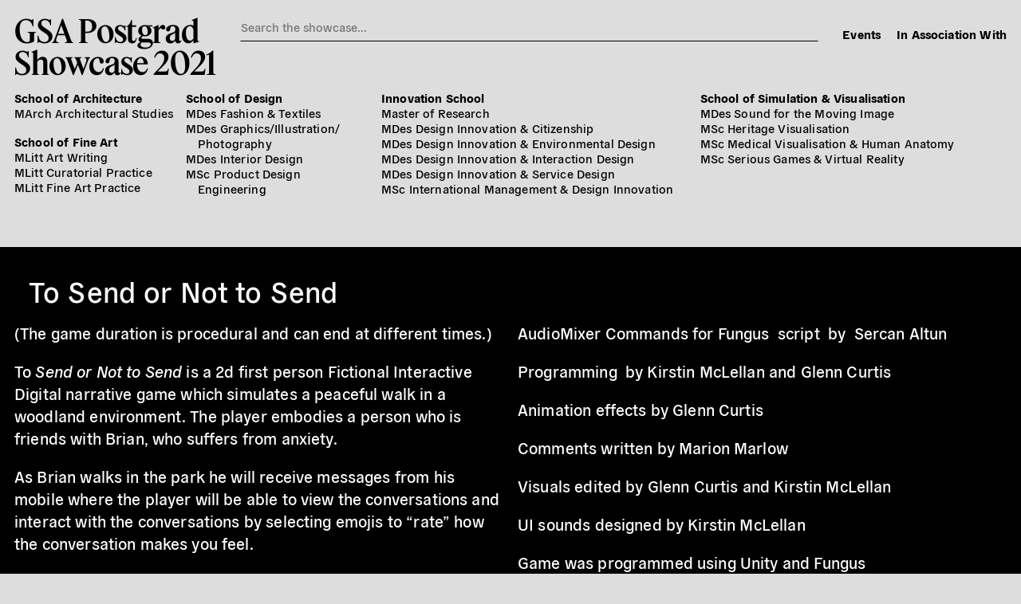

--- FILE ---
content_type: text/html; charset=UTF-8
request_url: https://2021.gsapostgradshowcase.net/work/projects/
body_size: 4851
content:

<!DOCTYPE html>
<html class="live not-public not-logged-in">
<head>

	<!-- Global site tag (gtag.js) - Google Analytics -->
	<script async src="https://www.googletagmanager.com/gtag/js?id=G-S2ERQ4PN34"></script>
	<script>
	window.dataLayer = window.dataLayer || [];
	function gtag(){dataLayer.push(arguments);}
	gtag('js', new Date());

	gtag('config', 'G-S2ERQ4PN34');
	</script>

	<title>To Send or Not to Send – GSA Postgrad Showcase 2021</title>
	<link rel="stylesheet" type="text/css" href="https://2021.gsapostgradshowcase.net/wp-content/themes/gsapostgradshowcase2021/build/styles/screen.css?t=1764662270" />

		<script src="https://2021.gsapostgradshowcase.net/wp-content/themes/gsapostgradshowcase2021/build/scripts/scripts.js?t=1764662270"></script>
	<meta charset="utf-8" />
	<meta name="viewport" content="width=device-width, initial-scale=1.0">
	
	<link rel="icon" type="image/png" sizes="32x32" href="https://2021.gsapostgradshowcase.net/wp-content/themes/gsapostgradshowcase2021/favicon-32x32.png">
	<link rel="icon" type="image/png" sizes="16x16" href="https://2021.gsapostgradshowcase.net/wp-content/themes/gsapostgradshowcase2021/favicon-16x16.png">



	<meta name="twitter:site" content="@GSofA">

			
		<meta name="twitter:description" content="(The game duration is procedural and can end at different times.) To Send or Not to Send is a 2d first person Fictional Interactive Digital narrative game which simulates a peaceful walk in a woodland environment. The player embodies a person who is friends with Brian, who suffers from anxiety. As Brian walks in the park [&hellip;]">
		<meta name="twitter:title" content="To Send or Not to Send">
		<meta property="og:description" content="(The game duration is procedural and can end at different times.) To Send or Not to Send is a 2d first person Fictional Interactive Digital narrative game which simulates a peaceful walk in a woodland environment. The player embodies a person who is friends with Brian, who suffers from anxiety. As Brian walks in the park [&hellip;]" />
		<meta property="og:title" content="To Send or Not to Send" />

					<meta name="twitter:card" content="summary">
			<meta property="og:image" content="https://2021.gsapostgradshowcase.net/wp-content/themes/gsapostgradshowcase2021/card.jpg" />
			<meta name="twitter:image" content="https://2021.gsapostgradshowcase.net/wp-content/themes/gsapostgradshowcase2021/small-card.jpg" />

			
	





	<meta name='robots' content='max-image-preview:large' />
	<style>img:is([sizes="auto" i], [sizes^="auto," i]) { contain-intrinsic-size: 3000px 1500px }</style>
	<link rel='stylesheet' id='wp-block-library-css' href='https://2021.gsapostgradshowcase.net/wp-includes/css/dist/block-library/style.min.css?ver=6.8.3' type='text/css' media='all' />
<style id='classic-theme-styles-inline-css' type='text/css'>
/*! This file is auto-generated */
.wp-block-button__link{color:#fff;background-color:#32373c;border-radius:9999px;box-shadow:none;text-decoration:none;padding:calc(.667em + 2px) calc(1.333em + 2px);font-size:1.125em}.wp-block-file__button{background:#32373c;color:#fff;text-decoration:none}
</style>
<style id='global-styles-inline-css' type='text/css'>
:root{--wp--preset--aspect-ratio--square: 1;--wp--preset--aspect-ratio--4-3: 4/3;--wp--preset--aspect-ratio--3-4: 3/4;--wp--preset--aspect-ratio--3-2: 3/2;--wp--preset--aspect-ratio--2-3: 2/3;--wp--preset--aspect-ratio--16-9: 16/9;--wp--preset--aspect-ratio--9-16: 9/16;--wp--preset--color--black: #000000;--wp--preset--color--cyan-bluish-gray: #abb8c3;--wp--preset--color--white: #ffffff;--wp--preset--color--pale-pink: #f78da7;--wp--preset--color--vivid-red: #cf2e2e;--wp--preset--color--luminous-vivid-orange: #ff6900;--wp--preset--color--luminous-vivid-amber: #fcb900;--wp--preset--color--light-green-cyan: #7bdcb5;--wp--preset--color--vivid-green-cyan: #00d084;--wp--preset--color--pale-cyan-blue: #8ed1fc;--wp--preset--color--vivid-cyan-blue: #0693e3;--wp--preset--color--vivid-purple: #9b51e0;--wp--preset--gradient--vivid-cyan-blue-to-vivid-purple: linear-gradient(135deg,rgba(6,147,227,1) 0%,rgb(155,81,224) 100%);--wp--preset--gradient--light-green-cyan-to-vivid-green-cyan: linear-gradient(135deg,rgb(122,220,180) 0%,rgb(0,208,130) 100%);--wp--preset--gradient--luminous-vivid-amber-to-luminous-vivid-orange: linear-gradient(135deg,rgba(252,185,0,1) 0%,rgba(255,105,0,1) 100%);--wp--preset--gradient--luminous-vivid-orange-to-vivid-red: linear-gradient(135deg,rgba(255,105,0,1) 0%,rgb(207,46,46) 100%);--wp--preset--gradient--very-light-gray-to-cyan-bluish-gray: linear-gradient(135deg,rgb(238,238,238) 0%,rgb(169,184,195) 100%);--wp--preset--gradient--cool-to-warm-spectrum: linear-gradient(135deg,rgb(74,234,220) 0%,rgb(151,120,209) 20%,rgb(207,42,186) 40%,rgb(238,44,130) 60%,rgb(251,105,98) 80%,rgb(254,248,76) 100%);--wp--preset--gradient--blush-light-purple: linear-gradient(135deg,rgb(255,206,236) 0%,rgb(152,150,240) 100%);--wp--preset--gradient--blush-bordeaux: linear-gradient(135deg,rgb(254,205,165) 0%,rgb(254,45,45) 50%,rgb(107,0,62) 100%);--wp--preset--gradient--luminous-dusk: linear-gradient(135deg,rgb(255,203,112) 0%,rgb(199,81,192) 50%,rgb(65,88,208) 100%);--wp--preset--gradient--pale-ocean: linear-gradient(135deg,rgb(255,245,203) 0%,rgb(182,227,212) 50%,rgb(51,167,181) 100%);--wp--preset--gradient--electric-grass: linear-gradient(135deg,rgb(202,248,128) 0%,rgb(113,206,126) 100%);--wp--preset--gradient--midnight: linear-gradient(135deg,rgb(2,3,129) 0%,rgb(40,116,252) 100%);--wp--preset--font-size--small: 13px;--wp--preset--font-size--medium: 20px;--wp--preset--font-size--large: 36px;--wp--preset--font-size--x-large: 42px;--wp--preset--spacing--20: 0.44rem;--wp--preset--spacing--30: 0.67rem;--wp--preset--spacing--40: 1rem;--wp--preset--spacing--50: 1.5rem;--wp--preset--spacing--60: 2.25rem;--wp--preset--spacing--70: 3.38rem;--wp--preset--spacing--80: 5.06rem;--wp--preset--shadow--natural: 6px 6px 9px rgba(0, 0, 0, 0.2);--wp--preset--shadow--deep: 12px 12px 50px rgba(0, 0, 0, 0.4);--wp--preset--shadow--sharp: 6px 6px 0px rgba(0, 0, 0, 0.2);--wp--preset--shadow--outlined: 6px 6px 0px -3px rgba(255, 255, 255, 1), 6px 6px rgba(0, 0, 0, 1);--wp--preset--shadow--crisp: 6px 6px 0px rgba(0, 0, 0, 1);}:where(.is-layout-flex){gap: 0.5em;}:where(.is-layout-grid){gap: 0.5em;}body .is-layout-flex{display: flex;}.is-layout-flex{flex-wrap: wrap;align-items: center;}.is-layout-flex > :is(*, div){margin: 0;}body .is-layout-grid{display: grid;}.is-layout-grid > :is(*, div){margin: 0;}:where(.wp-block-columns.is-layout-flex){gap: 2em;}:where(.wp-block-columns.is-layout-grid){gap: 2em;}:where(.wp-block-post-template.is-layout-flex){gap: 1.25em;}:where(.wp-block-post-template.is-layout-grid){gap: 1.25em;}.has-black-color{color: var(--wp--preset--color--black) !important;}.has-cyan-bluish-gray-color{color: var(--wp--preset--color--cyan-bluish-gray) !important;}.has-white-color{color: var(--wp--preset--color--white) !important;}.has-pale-pink-color{color: var(--wp--preset--color--pale-pink) !important;}.has-vivid-red-color{color: var(--wp--preset--color--vivid-red) !important;}.has-luminous-vivid-orange-color{color: var(--wp--preset--color--luminous-vivid-orange) !important;}.has-luminous-vivid-amber-color{color: var(--wp--preset--color--luminous-vivid-amber) !important;}.has-light-green-cyan-color{color: var(--wp--preset--color--light-green-cyan) !important;}.has-vivid-green-cyan-color{color: var(--wp--preset--color--vivid-green-cyan) !important;}.has-pale-cyan-blue-color{color: var(--wp--preset--color--pale-cyan-blue) !important;}.has-vivid-cyan-blue-color{color: var(--wp--preset--color--vivid-cyan-blue) !important;}.has-vivid-purple-color{color: var(--wp--preset--color--vivid-purple) !important;}.has-black-background-color{background-color: var(--wp--preset--color--black) !important;}.has-cyan-bluish-gray-background-color{background-color: var(--wp--preset--color--cyan-bluish-gray) !important;}.has-white-background-color{background-color: var(--wp--preset--color--white) !important;}.has-pale-pink-background-color{background-color: var(--wp--preset--color--pale-pink) !important;}.has-vivid-red-background-color{background-color: var(--wp--preset--color--vivid-red) !important;}.has-luminous-vivid-orange-background-color{background-color: var(--wp--preset--color--luminous-vivid-orange) !important;}.has-luminous-vivid-amber-background-color{background-color: var(--wp--preset--color--luminous-vivid-amber) !important;}.has-light-green-cyan-background-color{background-color: var(--wp--preset--color--light-green-cyan) !important;}.has-vivid-green-cyan-background-color{background-color: var(--wp--preset--color--vivid-green-cyan) !important;}.has-pale-cyan-blue-background-color{background-color: var(--wp--preset--color--pale-cyan-blue) !important;}.has-vivid-cyan-blue-background-color{background-color: var(--wp--preset--color--vivid-cyan-blue) !important;}.has-vivid-purple-background-color{background-color: var(--wp--preset--color--vivid-purple) !important;}.has-black-border-color{border-color: var(--wp--preset--color--black) !important;}.has-cyan-bluish-gray-border-color{border-color: var(--wp--preset--color--cyan-bluish-gray) !important;}.has-white-border-color{border-color: var(--wp--preset--color--white) !important;}.has-pale-pink-border-color{border-color: var(--wp--preset--color--pale-pink) !important;}.has-vivid-red-border-color{border-color: var(--wp--preset--color--vivid-red) !important;}.has-luminous-vivid-orange-border-color{border-color: var(--wp--preset--color--luminous-vivid-orange) !important;}.has-luminous-vivid-amber-border-color{border-color: var(--wp--preset--color--luminous-vivid-amber) !important;}.has-light-green-cyan-border-color{border-color: var(--wp--preset--color--light-green-cyan) !important;}.has-vivid-green-cyan-border-color{border-color: var(--wp--preset--color--vivid-green-cyan) !important;}.has-pale-cyan-blue-border-color{border-color: var(--wp--preset--color--pale-cyan-blue) !important;}.has-vivid-cyan-blue-border-color{border-color: var(--wp--preset--color--vivid-cyan-blue) !important;}.has-vivid-purple-border-color{border-color: var(--wp--preset--color--vivid-purple) !important;}.has-vivid-cyan-blue-to-vivid-purple-gradient-background{background: var(--wp--preset--gradient--vivid-cyan-blue-to-vivid-purple) !important;}.has-light-green-cyan-to-vivid-green-cyan-gradient-background{background: var(--wp--preset--gradient--light-green-cyan-to-vivid-green-cyan) !important;}.has-luminous-vivid-amber-to-luminous-vivid-orange-gradient-background{background: var(--wp--preset--gradient--luminous-vivid-amber-to-luminous-vivid-orange) !important;}.has-luminous-vivid-orange-to-vivid-red-gradient-background{background: var(--wp--preset--gradient--luminous-vivid-orange-to-vivid-red) !important;}.has-very-light-gray-to-cyan-bluish-gray-gradient-background{background: var(--wp--preset--gradient--very-light-gray-to-cyan-bluish-gray) !important;}.has-cool-to-warm-spectrum-gradient-background{background: var(--wp--preset--gradient--cool-to-warm-spectrum) !important;}.has-blush-light-purple-gradient-background{background: var(--wp--preset--gradient--blush-light-purple) !important;}.has-blush-bordeaux-gradient-background{background: var(--wp--preset--gradient--blush-bordeaux) !important;}.has-luminous-dusk-gradient-background{background: var(--wp--preset--gradient--luminous-dusk) !important;}.has-pale-ocean-gradient-background{background: var(--wp--preset--gradient--pale-ocean) !important;}.has-electric-grass-gradient-background{background: var(--wp--preset--gradient--electric-grass) !important;}.has-midnight-gradient-background{background: var(--wp--preset--gradient--midnight) !important;}.has-small-font-size{font-size: var(--wp--preset--font-size--small) !important;}.has-medium-font-size{font-size: var(--wp--preset--font-size--medium) !important;}.has-large-font-size{font-size: var(--wp--preset--font-size--large) !important;}.has-x-large-font-size{font-size: var(--wp--preset--font-size--x-large) !important;}
:where(.wp-block-post-template.is-layout-flex){gap: 1.25em;}:where(.wp-block-post-template.is-layout-grid){gap: 1.25em;}
:where(.wp-block-columns.is-layout-flex){gap: 2em;}:where(.wp-block-columns.is-layout-grid){gap: 2em;}
:root :where(.wp-block-pullquote){font-size: 1.5em;line-height: 1.6;}
</style>
<link rel="https://api.w.org/" href="https://2021.gsapostgradshowcase.net/wp-json/" /><link rel="alternate" title="JSON" type="application/json" href="https://2021.gsapostgradshowcase.net/wp-json/wp/v2/work/30551" /><link rel="EditURI" type="application/rsd+xml" title="RSD" href="https://2021.gsapostgradshowcase.net/xmlrpc.php?rsd" />
<meta name="generator" content="WordPress 6.8.3" />
<link rel="canonical" href="https://2021.gsapostgradshowcase.net/work/projects/" />
<link rel='shortlink' href='https://2021.gsapostgradshowcase.net/?p=30551' />
<link rel="alternate" title="oEmbed (JSON)" type="application/json+oembed" href="https://2021.gsapostgradshowcase.net/wp-json/oembed/1.0/embed?url=https%3A%2F%2F2021.gsapostgradshowcase.net%2Fwork%2Fprojects%2F" />
<link rel="alternate" title="oEmbed (XML)" type="text/xml+oembed" href="https://2021.gsapostgradshowcase.net/wp-json/oembed/1.0/embed?url=https%3A%2F%2F2021.gsapostgradshowcase.net%2Fwork%2Fprojects%2F&#038;format=xml" />

	
	<script src="https://kit.fontawesome.com/09200ef171.js" crossorigin="anonymous"></script>
</head>

	


<body class="wp-singular work-template-default single single-work postid-30551 wp-theme-gsapostgradshowcase2021 temporary">



<header>
	<div class="header__title-search">
		<h1><a href="https://2021.gsapostgradshowcase.net">GSA Postgrad<br/>Showcase 2021</a></h1>
		
<ul class="menu">
	<li><a  href="/events">Events</a></li>
		<li><a  href="/information">In Association With</a></li>
</ul>		<div class="search-area">
			<form method="get" action="/">
				<input type="text" class="search-input" autocomplete="off" placeholder="Search the showcase..."  name="s">
				<div class="clear"><i class="fal fa-times"></i></div>
			</form>
		</div>
		<div class="header__mobile-toggle">Menu</div>
	</div>
	

	<nav>
		
<ul class="menu">
	<li><a  href="/events">Events</a></li>
		<li><a  href="/information">In Association With</a></li>
</ul>		<ul class="schools">
											<li class="school school-of-architecture">
					<a href="https://2021.gsapostgradshowcase.net/category/school-of-architecture/" class="school">
						School of Architecture					</a>
											<ul class="departments">
																							<li class="department march-architectural-studies">
									<a class="department" href="https://2021.gsapostgradshowcase.net/category/school-of-architecture/march-architectural-studies/">
									
										MArch Architectural Studies									
									</a>
								

								</li>



														
						</ul>
					
				</li>
											<li class="school school-of-design">
					<a href="https://2021.gsapostgradshowcase.net/category/school-of-design/" class="school">
						School of Design					</a>
											<ul class="departments">
																							<li class="department mdes-fashion-textiles">
									<a class="department" href="https://2021.gsapostgradshowcase.net/category/school-of-design/mdes-fashion-textiles/">
									
										MDes Fashion &amp; Textiles									
									</a>
								

								</li>



																							<li class="department mdes-graphics-illustration-photography">
									<a class="department" href="https://2021.gsapostgradshowcase.net/category/school-of-design/mdes-graphics-illustration-photography/">
									
										MDes Graphics/​Illustration/​Photography									
									</a>
								

								</li>



																							<li class="department mdes-interior-design">
									<a class="department" href="https://2021.gsapostgradshowcase.net/category/school-of-design/mdes-interior-design/">
									
										MDes Interior Design									
									</a>
								

								</li>



																							<li class="department msc-product-design-engineering">
									<a class="department" href="https://2021.gsapostgradshowcase.net/category/school-of-design/msc-product-design-engineering/">
									
										MSc Product Design Engineering									
									</a>
								

								</li>



														
						</ul>
					
				</li>
											<li class="school school-of-fine-art">
					<a href="https://2021.gsapostgradshowcase.net/category/school-of-fine-art/" class="school">
						School of Fine Art					</a>
											<ul class="departments">
																							<li class="department mlitt-art-writing">
									<a class="department" href="https://2021.gsapostgradshowcase.net/category/school-of-fine-art/mlitt-art-writing/">
									
										MLitt Art Writing									
									</a>
								

								</li>



																							<li class="department mlitt-curatorial-practice">
									<a class="department" href="https://2021.gsapostgradshowcase.net/category/school-of-fine-art/mlitt-curatorial-practice/">
									
										MLitt Curatorial Practice									
									</a>
								

								</li>



																							<li class="department mlitt-fine-art-practice">
									<a class="department" href="https://2021.gsapostgradshowcase.net/category/school-of-fine-art/mlitt-fine-art-practice/">
									
										MLitt Fine Art Practice									
									</a>
								

								</li>



														
						</ul>
					
				</li>
											<li class="school innovation-school">
					<a href="https://2021.gsapostgradshowcase.net/category/innovation-school/" class="school">
						Innovation School					</a>
											<ul class="departments">
																							<li class="department master-of-research">
									<a class="department" href="https://2021.gsapostgradshowcase.net/category/innovation-school/master-of-research/">
									
										Master of Research									
									</a>
								

								</li>



																							<li class="department mdes-design-innovation-citizenship">
									<a class="department" href="https://2021.gsapostgradshowcase.net/category/innovation-school/mdes-design-innovation-citizenship/">
									
										MDes Design Innovation &amp; Citizenship									
									</a>
								

								</li>



																							<li class="department mdes-design-innovation-environmental-design">
									<a class="department" href="https://2021.gsapostgradshowcase.net/category/innovation-school/mdes-design-innovation-environmental-design/">
									
										MDes Design Innovation &amp; Environmental Design									
									</a>
								

								</li>



																							<li class="department mdes-design-innovation-interaction-design">
									<a class="department" href="https://2021.gsapostgradshowcase.net/category/innovation-school/mdes-design-innovation-interaction-design/">
									
										MDes Design Innovation &amp; Interaction Design									
									</a>
								

								</li>



																							<li class="department mdes-design-innovation-service-design">
									<a class="department" href="https://2021.gsapostgradshowcase.net/category/innovation-school/mdes-design-innovation-service-design/">
									
										MDes Design Innovation &amp; Service Design									
									</a>
								

								</li>



																							<li class="department msc-international-management-design-innovation">
									<a class="department" href="https://2021.gsapostgradshowcase.net/category/innovation-school/msc-international-management-design-innovation/">
									
										MSc International Management &amp; Design Innovation									
									</a>
								

								</li>



														
						</ul>
					
				</li>
											<li class="school school-of-simulation-visualisation">
					<a href="https://2021.gsapostgradshowcase.net/category/school-of-simulation-visualisation/" class="school">
						School of Simulation &amp; Visualisation					</a>
											<ul class="departments">
																							<li class="department mdes-sound-for-the-moving-image">
									<a class="department" href="https://2021.gsapostgradshowcase.net/category/school-of-simulation-visualisation/mdes-sound-for-the-moving-image/">
									
										MDes Sound for the Moving Image									
									</a>
								

								</li>



																							<li class="department msc-heritage-visualisation">
									<a class="department" href="https://2021.gsapostgradshowcase.net/category/school-of-simulation-visualisation/msc-heritage-visualisation/">
									
										MSc Heritage Visualisation									
									</a>
								

								</li>



																							<li class="department msc-medical-visualisation-human-anatomy">
									<a class="department" href="https://2021.gsapostgradshowcase.net/category/school-of-simulation-visualisation/msc-medical-visualisation-human-anatomy/">
									
										MSc Medical Visualisation &amp; Human Anatomy									
									</a>
								

								</li>



																							<li class="department msc-serious-games-virtual-reality">
									<a class="department" href="https://2021.gsapostgradshowcase.net/category/school-of-simulation-visualisation/msc-serious-games-virtual-reality/">
									
										MSc Serious Games &amp; Virtual Reality									
									</a>
								

								</li>



														
						</ul>
					
				</li>
					
		</ul>
	</nav>	
</header>


	
		
		
												


<article id="work-30551" class="post-30551 work type-work status-publish hentry tag-procedural topic-health-and-wellbeing post full-width inverted" data-slide="0" data-workid="30551">

	<a class="work-anchor" id="projects"></a>
	<div class="column left">
		<h3>To Send or Not to Send</h3>
		
		<div class="type-work__about">
			<p>(The game duration is procedural and can end at different times.)</p>
<p>To<em> Send or Not to Send </em>is a 2d first person Fictional Interactive Digital narrative game which simulates a peaceful walk in a woodland environment. The player embodies a person who is friends with Brian, who suffers from anxiety.</p>
<p>As Brian walks in the park he will receive messages from his mobile where the player will be able to view the conversations and interact with the conversations by selecting emojis to &#8220;rate&#8221; how the conversation makes you feel.</p>
<p>The soundscape is generated and altered procedurally based partly upon the choices made within the game. The purpose of this game is demonstrate the possibilities of procedural sound design to emotionally impact on the player within the unity and fungus frameworks.( Caution : some abusive post shown people may find offensive )</p>
<p>The soundscape is generated and altered procedurally based partly upon the choices made within the game. The purpose of this game was to demonstrate the possibilities of procedural sound design demonstrate the possibilities of procedural sound design to emotionally impact the player utilising frameworks within Unity and Fungus.</p>
<p><strong>Credits</strong></p>
<p>AudioMixer Commands for Fungus  script  by  Sercan Altun</p>
<p>Programming  by Kirstin McLellan and Glenn Curtis</p>
<p>Animation effects by Glenn Curtis</p>
<p>Comments written by Marion Marlow</p>
<p>Visuals edited by Glenn Curtis and Kirstin McLellan</p>
<p>UI sounds designed by Kirstin McLellan</p>
<p>Game was programmed using Unity and Fungus</p>
<p>UI sounds designed in Ableton Live 10</p>
<p>Ambiences sourced from Soundsnap library&#8217;s</p>
<p>Special Thanks to GSA Staff at Simviz !</p>
<p><strong>(If you click the quit button you need refresh the page on your browser to begin again)</strong></p>
<p>&nbsp;</p>
<p>&nbsp;</p>
	
			
						
		</div>		
	</div>

		<div class="column right" style="">
		
			
			

	<div class="media-item custom-embed" data-idx="0" >
		<div class="media-item__content embed" style="padding-bottom: 68.163265306122%">
			<div class="scaling-overlay"></div>
						
			<iframe src="https://v6p9d9t4.ssl.hwcdn.net/html/4360451/index.html" width="980" height="668" allowfullscreen="true" webkitallowfullscreen="true" mozallowfullscreen="true"  frameborder="0"></iframe>

							<div class="media-item__preview"><img width="1920" height="1080" src="https://gsa-multisite.s3.eu-west-2.amazonaws.com/wp-content/uploads/sites/15/2021/08/26162653/Gameplay_image-2.png" class="attachment- size-" alt="" decoding="async" fetchpriority="high" srcset="https://gsa-multisite.s3.eu-west-2.amazonaws.com/wp-content/uploads/sites/15/2021/08/26162653/Gameplay_image-2.png 1920w, https://gsa-multisite.s3.eu-west-2.amazonaws.com/wp-content/uploads/sites/15/2021/08/26162653/Gameplay_image-2-300x169.png 300w, https://gsa-multisite.s3.eu-west-2.amazonaws.com/wp-content/uploads/sites/15/2021/08/26162653/Gameplay_image-2-1024x576.png 1024w, https://gsa-multisite.s3.eu-west-2.amazonaws.com/wp-content/uploads/sites/15/2021/08/26162653/Gameplay_image-2-768x432.png 768w, https://gsa-multisite.s3.eu-west-2.amazonaws.com/wp-content/uploads/sites/15/2021/08/26162653/Gameplay_image-2-1536x864.png 1536w" sizes="(max-width: 1920px) 100vw, 1920px" /></div>
					</div>
		<div class="media-item__information">
			<div class="media-item__information-items">
									<h4>To Send or Not to Send </h4>
												
			</div>
			<div class="media-item__controls">
	<div><span class="icon"></span> 1 of 3 </div>
	
	<a class="prev" href=""><span class="icon"><i class="fal fa-long-arrow-left"></i></span> <span class="faux-link">Previous</span></a>
	<a class="next" href=""><span class="icon"><i class="fal fa-long-arrow-right"></i></span> <span class="faux-link">Next</span></a>
	<br/>
	<a class="close" href=""><span class="icon"><i class="fal fa-times"></i></span> <span class="faux-link">Close</span></a>
</div>		</div>
		
	</div>
						
					
			

	<div class="media-item custom-embed" data-idx="1" >
		<div class="media-item__content embed" style="padding-bottom: 30.253623188406%">
			<div class="scaling-overlay"></div>
						
			<iframe src="https://itch.io/embed/1173109 " width="552" height="167" allowfullscreen="true" webkitallowfullscreen="true" mozallowfullscreen="true"  frameborder="0"></iframe>

							<div class="media-item__preview"><img width="1920" height="1080" src="https://gsa-multisite.s3.eu-west-2.amazonaws.com/wp-content/uploads/sites/15/2021/08/26162653/Gameplay_image-2.png" class="attachment- size-" alt="" decoding="async" srcset="https://gsa-multisite.s3.eu-west-2.amazonaws.com/wp-content/uploads/sites/15/2021/08/26162653/Gameplay_image-2.png 1920w, https://gsa-multisite.s3.eu-west-2.amazonaws.com/wp-content/uploads/sites/15/2021/08/26162653/Gameplay_image-2-300x169.png 300w, https://gsa-multisite.s3.eu-west-2.amazonaws.com/wp-content/uploads/sites/15/2021/08/26162653/Gameplay_image-2-1024x576.png 1024w, https://gsa-multisite.s3.eu-west-2.amazonaws.com/wp-content/uploads/sites/15/2021/08/26162653/Gameplay_image-2-768x432.png 768w, https://gsa-multisite.s3.eu-west-2.amazonaws.com/wp-content/uploads/sites/15/2021/08/26162653/Gameplay_image-2-1536x864.png 1536w" sizes="(max-width: 1920px) 100vw, 1920px" /></div>
					</div>
		<div class="media-item__information">
			<div class="media-item__information-items">
									<h4>To Send or Not to Send </h4>
													<p>Click the link to the game (this will take to an external site itch.ito)</p>
								
			</div>
			<div class="media-item__controls">
	<div><span class="icon"></span> 2 of 3 </div>
	
	<a class="prev" href=""><span class="icon"><i class="fal fa-long-arrow-left"></i></span> <span class="faux-link">Previous</span></a>
	<a class="next" href=""><span class="icon"><i class="fal fa-long-arrow-right"></i></span> <span class="faux-link">Next</span></a>
	<br/>
	<a class="close" href=""><span class="icon"><i class="fal fa-times"></i></span> <span class="faux-link">Close</span></a>
</div>		</div>
		
	</div>
						
					
			

--- FILE ---
content_type: text/css; charset=UTF-8
request_url: https://2021.gsapostgradshowcase.net/wp-content/themes/gsapostgradshowcase2021/build/styles/screen.css?t=1764662270
body_size: 9113
content:
html,body,div,span,applet,object,iframe,h1,h2,h3,h4,h5,h6,p,blockquote,pre,a,abbr,acronym,address,big,cite,code,del,dfn,em,img,ins,kbd,q,s,samp,small,strike,strong,sub,sup,tt,var,b,u,i,center,dl,dt,dd,menu,ol,ul,li,fieldset,form,label,legend,table,caption,tbody,tfoot,thead,tr,th,td,article,aside,canvas,details,embed,figure,figcaption,footer,header,hgroup,main,menu,nav,output,ruby,section,summary,time,mark,audio,video{margin:0;padding:0;border:0;font-size:100%;font:inherit;vertical-align:baseline}article,aside,details,figcaption,figure,footer,header,hgroup,main,menu,nav,section{display:block}*[hidden]{display:none}body{line-height:1}menu,ol,ul{list-style:none}blockquote,q{quotes:none}blockquote:before,blockquote:after,q:before,q:after{content:"";content:none}table{border-collapse:collapse;border-spacing:0}body,html{min-height:100%}html{-webkit-box-sizing:border-box;box-sizing:border-box;font-size:14px;height:100%;--padding: 15px;--background-grey: #ddd;--events-color: #4c1948;--schools-color: #fff;--themes-color: #FFF;--highlight: #ddd;--highlight-text: #000;--events-text-color: fuchsia;--media-item-height: 47vw}@media(min-width: 767px){html{--media-item-height: 20vw;--padding: 18px}}@media(min-width: 1024px){html{font-size:15px;--header-left-column-width: 358px}}@media(min-width: 1370px){html{--media-item-height: 16vw;--padding: 20px;--header-left-column-width: 395px}}@media(min-width: 1530px){html{--header-left-column-width: 500px}}*,*:before,*:after{-webkit-box-sizing:inherit;box-sizing:inherit}body{background-color:var(--background-grey);font-family:"General-Grotesque-Web",sans-serif;font-weight:500;letter-spacing:.01em;line-height:1.3;-webkit-font-smoothing:antialiased;-moz-osx-font-smoothing:grayscale}body::before{position:absolute;color:rgba(0,0,0,0);pointer-events:none;content:"none"}@media(min-width: 767px){body::before{content:"xsm"}}@media(min-width: 1024px){body::before{content:"sm"}}@media(min-width: 1370px){body::before{content:"md"}}@media(min-width: 1445px){body::before{content:"lg"}}@media(min-width: 1840px){body::before{content:"xl"}}a{color:currentColor}@font-face{font-weight:700;font-family:"General-Grotesque-Web";src:url(../../build/fonts/GeneralGrotesque-ExtraBold.woff) format("woff")}@font-face{font-weight:400;font-family:"General-Grotesque-Web";src:url(../../build/fonts/GeneralGrotesque-Book.woff) format("woff")}@font-face{font-weight:400;font-family:"General-Grotesque-Web";font-style:italic;src:url(../../build/fonts/GeneralGrotesque-BookItalic.woff) format("woff")}@font-face{font-family:"Inter-Web";font-weight:200;src:url(../../build/fonts/Inter-Thin.woff) format("woff"),url(../../build/fonts/Inter-Thin.woff2) format("woff2")}@font-face{font-family:"Fact-Web";src:url(../../build/fonts/FeatureDeck-Medium-Web.woff2) format("woff2"),url(../../build/fonts/FeatureDeck-Medium-Web.woff) format("woff");font-weight:500;font-style:normal}@font-face{font-family:"Fact Text";src:url(../../build/fonts/FeatureText-Regular-Web.woff2) format("woff2"),url(../../build/fonts/FeatureText-Regular-Web.woff) format("woff");font-weight:400;font-style:normal}@font-face{font-family:"Fact Text";src:url(../../build/fonts/FeatureText-RegularItalic-Web.woff2) format("woff2"),url(../../build/fonts/FeatureText-RegularItalic-Web.woff) format("woff");font-weight:400;font-style:italic}h3{padding-left:var(--padding)}h1.name{font-family:"Fact-Web",serif;line-height:1;margin-bottom:1rem;padding-left:var(--padding);font-weight:500;letter-spacing:.01em}h1.name span{font-size:15px;display:block;font-family:"General-Grotesque-Web",sans-serif;text-transform:none;margin-top:4px;letter-spacing:.03em;padding-left:1px}.inter{font-family:"Inter-Web",sans-serif;font-weight:200}h1{font-family:"Fact-Web",serif;font-size:34px;letter-spacing:-0.01em;line-height:.95;font-weight:500;font-stretch:semi-condensed}@media(min-width: 767px){h1{font-size:40px}}@media(min-width: 1370px){h1{font-size:44px}}@media(min-width: 1530px){h1{font-size:48px}}h5{margin-bottom:1rem}h1 a{text-decoration:none}h5{font-size:18px}h2{margin-bottom:0;font-size:22px;font-family:"Fact-Web";line-height:1.1}h2 a{text-decoration:none}h4{text-transform:uppercase}h3{font-size:28px;margin-bottom:22px;line-height:1}@media(min-width: 767px){h3{font-size:36px}}strong{font-weight:bold}blockquote{padding:0 3rem;font-style:italic}em{font-style:italic}ul,ol{padding-left:2em;margin-bottom:1em}ul{list-style-type:disc}ol{list-style-type:decimal}p{margin-bottom:1em}.body{line-height:1.4;font-family:"Fact Text",serif;font-size:16px;letter-spacing:.01em}@media(min-width: 1024px){.body{font-size:20px}}@media(min-width: 1370px){.body{font-size:22px}}.body a:link,.body a:visited{text-decoration:underline}.body p{margin-bottom:1em}.badge{display:none;padding:15px 20px;border:1px solid #bbb;border-radius:3px;font-style:italic;margin:0 var(--padding) var(--padding) var(--padding)}body.single-work .badge{display:inline-block}body.single-work article{background-color:#fff;padding:var(--padding)}a.work-anchor{display:block;position:absolute;top:-20px;visibility:hidden;width:0}article.type-work.inverted{background-color:#000;color:#fff;border-color:#333}article.type-post.inverted>.column.left,article.type-post.inverted>.column.right{background-color:#000;color:#fff}article.type-post,article.type-work{position:relative}article.type-post .column.left .type-post__about h1,article.type-post .column.left .type-work__about h1,article.type-work .column.left .type-post__about h1,article.type-work .column.left .type-work__about h1{margin-bottom:1em;padding-left:var(--padding);font-weight:600;letter-spacing:0;line-height:inherit;font-size:inherit;font-weight:inherit;font-family:inherit}@media(min-width: 767px){article.type-post,article.column-view{display:-webkit-box;display:-ms-flexbox;display:flex;-webkit-box-pack:justify;-ms-flex-pack:justify;justify-content:space-between}}article.type-post .column,article.column-view .column{-webkit-box-flex:0;-ms-flex:0 1 50%;flex:0 1 50%;-webkit-box-pack:start;-ms-flex-pack:start;justify-content:flex-start}@media(min-width: 767px){article.type-post>.column.right,article.column-view>.column.right{padding:var(--padding) 0 var(--padding) var(--padding)}}@media(min-width: 767px){article.type-post>.column.left,article.column-view>.column.left{padding:var(--padding) var(--padding) var(--padding) 0}}.inverted .prize{background-color:#000;color:#fff;border-color:#fff}.prize{margin-bottom:1rem;display:block;background-color:#fff;border:1px solid #000;padding:10px 12px}@media(min-width: 767px){.prize{margin-bottom:10px;display:inline-block;float:left;margin-right:1.1rem;margin-top:10px}}.prize h6{font-size:1rem}.prize h2{line-height:1.2}article.type-post{background-color:#fff;-webkit-box-orient:horizontal;-webkit-box-direction:normal;-ms-flex-flow:row wrap;flex-flow:row wrap}@media(max-width: 1024px){article.type-post{display:block}}article.type-post>.column{padding:var(--padding)}article.type-post>.column.left{padding:var(--padding);padding-bottom:calc(var(--padding)*2);display:-webkit-box;display:-ms-flexbox;display:flex;-webkit-box-orient:horizontal;-webkit-box-direction:normal;-ms-flex-flow:row wrap;flex-flow:row wrap;-ms-flex-line-pack:start;align-content:flex-start;-webkit-box-pack:justify;-ms-flex-pack:justify;justify-content:space-between}article.type-post>.column.left *{-webkit-box-flex:1;-ms-flex:1 0 100%;flex:1 0 100%}article.type-post>.column.left .type-post__contact,article.type-post>.column.left .type-post__nav{-webkit-box-flex:0;-ms-flex:0 1 calc(50% - 15px);flex:0 1 calc(50% - 15px)}@media(min-width: 1024px){article.type-post>.column.left .media-item{display:none}}article.type-post>.column.right{padding:var(--padding);padding-bottom:calc(var(--padding)*2)}@media(max-width: 1024px){article.type-post>.column.right{display:none}}.type-post__nav-item{padding-left:1.5em;text-indent:-1.5em}article.type-work.post{padding:var(--padding) var(--padding) calc(var(--padding)*2) var(--padding);border-top:1px solid #ddd;-webkit-box-flex:1;-ms-flex:1 0 100%;flex:1 0 100%}@media(min-width: 767px){article.flowing-four-column:not(.slideshow) .column.right{-webkit-column-count:2;-moz-column-count:2;column-count:2;-webkit-column-gap:1rem;-moz-column-gap:1rem;column-gap:1rem}}@media(min-width: 1024px){article.flowing-four-column:not(.slideshow) .column.right{-webkit-column-count:4;-moz-column-count:4;column-count:4}}article.flowing-four-column:not(.slideshow) .media-item__information{font-size:12px;padding-left:1rem;margin-top:.5rem}article.flowing-four-column:not(.slideshow) audio{height:30px}article.flowing-four-column:not(.slideshow) .media-item,article.flowing-two-column:not(.slideshow) .media-item{-webkit-column-break-inside:avoid;-moz-column-break-inside:avoid;break-inside:avoid;width:100%;margin-bottom:0;padding-bottom:1.5rem}article.flowing-two-column:not(.slideshow) .column.right{-webkit-column-count:2;-moz-column-count:2;column-count:2;-webkit-column-gap:2rem;-moz-column-gap:2rem;column-gap:2rem}@media(min-width: 767px){article.full-width h3,article.grid h3,article.flowing-four-column:not(.slideshow) h3,article.flowing-two-column:not(.slideshow) h3,article.position:not(.slideshow) h3{max-width:50%}}@media(min-width: 767px){article.full-width .type-work__about,article.grid .type-work__about,article.flowing-four-column:not(.slideshow) .type-work__about,article.flowing-two-column:not(.slideshow) .type-work__about,article.position:not(.slideshow) .type-work__about{-webkit-column-count:2;-moz-column-count:2;column-count:2;-webkit-column-gap:var(--padding);-moz-column-gap:var(--padding);column-gap:var(--padding)}}article.full-width.short-text .type-work__about,article.grid.short-text .type-work__about,article.flowing-four-column:not(.slideshow).short-text .type-work__about,article.flowing-two-column:not(.slideshow).short-text .type-work__about,article.position:not(.slideshow).short-text .type-work__about{-webkit-column-count:unset;-moz-column-count:unset;column-count:unset}@media(min-width: 1024px){article.full-width.short-text .type-work__about,article.grid.short-text .type-work__about,article.flowing-four-column:not(.slideshow).short-text .type-work__about,article.flowing-two-column:not(.slideshow).short-text .type-work__about,article.position:not(.slideshow).short-text .type-work__about{width:calc(50% - 15px)}}article.full-width .column.left,article.grid .column.left,article.flowing-four-column:not(.slideshow) .column.left,article.flowing-two-column:not(.slideshow) .column.left,article.position:not(.slideshow) .column.left{padding-top:var(--padding);margin-bottom:calc(var(--padding)*2)}article.full-width:not(.slideshow) .media-item__information{width:50%}article.position:not(.slideshow) .media-item__information{font-size:12px;padding-left:1rem;margin-top:.5rem}article.position:not(.slideshow) .column.right{display:block;overflow:hidden;position:relative;z-index:1;min-height:300px}@media(max-width: 767px){article.position:not(.slideshow) .column.right{padding-bottom:0 !important}}article.position:not(.slideshow) .media-item{left:auto;top:auto;width:100%}@media(max-width: 767px){article.position:not(.slideshow) .media-item{left:auto !important;top:auto !important;width:auto !important}}@media(min-width: 767px){article.position:not(.slideshow) .media-item{z-index:0;position:absolute;top:0;left:0;width:30%;-ms-touch-action:none;touch-action:none}}@media(min-width: 767px){article.position:not(.slideshow):not(.show-captions) .media-item__information{display:none}}article.rows{background-color:tan}article.rows .media-item__information{display:none}article.rows .column.right{display:-webkit-box;display:-ms-flexbox;display:flex;-webkit-box-align:start;-ms-flex-align:start;align-items:flex-start;-ms-flex-wrap:wrap;flex-wrap:wrap}article.grid:not(.slideshow) .media-item__information{font-size:12px;padding-left:1rem;margin-top:.5rem}article.grid:not(.slideshow) .media-item.file{height:100%}article.grid:not(.slideshow) .media-item.file .media-item__content{height:100%;background-color:#f2f2f2}article.grid:not(.slideshow) .media-item.has-preview .audio{position:absolute;top:0;left:0;right:0}article.grid:not(.slideshow) .media-item.has-preview .media-item__preview{height:100%}article.grid:not(.slideshow) .media-item.has-preview .media-item__preview img{width:100%;height:100%;-o-object-fit:cover;object-fit:cover}article.grid:not(.slideshow) .audio{padding:1rem}article.grid:not(.slideshow) audio{margin:0}article.grid:not(.slideshow) .column.right{display:grid;grid-gap:1rem;-webkit-box-align:end;-ms-flex-align:end;align-items:end;grid-template-columns:repeat(2, 1fr)}@media(min-width: 767px){article.grid:not(.slideshow) .column.right{grid-template-columns:repeat(3, 1fr)}}article.grid:not(.slideshow) .media-item__information{pointer-events:none;position:absolute;bottom:0;left:0;right:0;padding:0}article.grid:not(.slideshow) .media-item__information-items{background-color:rgba(0,0,0,.6);-webkit-transition:200ms;transition:200ms;padding:1rem;opacity:0;color:#fff}article.grid:not(.slideshow) .media-item{margin-bottom:0;position:relative}article.grid:not(.slideshow) .media-item:hover .media-item__information-items{opacity:1}.type-post__categories span::after{content:" —"}.type-post__categories span:nth-last-child(1)::after{content:""}.type-post__categories,.type-post__contact{margin-bottom:1em}.type-post__about,.type-post__contact div,.type-post__nav-item,.type-work__about{line-height:1.4;font-size:16px}@media(min-width: 1024px){.type-post__about,.type-post__contact div,.type-post__nav-item,.type-work__about{font-size:20px}}@media(min-width: 1370px){.type-post__about,.type-post__contact div,.type-post__nav-item,.type-work__about{font-size:22px}}.type-post__about a:link,.type-post__about a:visited,.type-post__contact div a:link,.type-post__contact div a:visited,.type-post__nav-item a:link,.type-post__nav-item a:visited,.type-work__about a:link,.type-work__about a:visited{text-decoration:underline}.type-post__about p,.type-post__contact div p,.type-post__nav-item p,.type-work__about p{margin-bottom:1em}article.type-work .media-item__controls{display:none}.type-work__links{color:#777}article.type-work.slideshow{color:#fff;background-color:#000;position:fixed;top:0;left:0;right:0;bottom:0;z-index:10;padding:var(--padding);display:-webkit-box;display:-ms-flexbox;display:flex}article.type-work.slideshow .position-controls{display:none}article.type-work.slideshow .column.left{padding-top:0;padding-bottom:0}article.type-work.slideshow .column.right{position:relative;padding:0;display:block;padding-bottom:0 !important}article.type-work.slideshow .audio{position:absolute;z-index:1;left:0;right:0;top:0;bottom:0;display:-webkit-box;display:-ms-flexbox;display:flex;-webkit-box-orient:vertical;-webkit-box-direction:normal;-ms-flex-flow:column;flex-flow:column;-webkit-box-pack:center;-ms-flex-pack:center;justify-content:center;-webkit-box-align:center;-ms-flex-align:center;align-items:center}article.type-work.slideshow .audio audio{margin-top:0;width:60%}article.type-work.slideshow .column.right .media-item{margin-bottom:0;display:none;position:relative;height:calc(100vh - 60px);-webkit-box-orient:vertical;-webkit-box-direction:reverse;-ms-flex-flow:column-reverse nowrap;flex-flow:column-reverse nowrap;-webkit-box-align:end;-ms-flex-align:end;align-items:flex-end;-webkit-box-pack:justify;-ms-flex-pack:justify;justify-content:space-between;top:auto !important;left:auto !important;width:auto !important}article.type-work.slideshow .embed{padding-bottom:0}article.type-work.slideshow .media-item__information{width:50%;margin:0 0 2rem 0;display:-webkit-box;display:-ms-flexbox;display:flex;padding:0;-webkit-box-pack:end;-ms-flex-pack:end;justify-content:flex-end}article.type-work.slideshow .media-item__information-items{-webkit-box-flex:1;-ms-flex-positive:1;flex-grow:1;display:none}@media(min-width: 767px){article.type-work.slideshow .media-item__information-items{display:block}}article.type-work.slideshow .media-item__controls{display:block;-webkit-box-flex:0;-ms-flex:0 0 120px;flex:0 0 120px;margin-left:2rem}article.type-work.slideshow .media-item__controls span.icon{text-align:center;min-width:18px;display:inline-block}article.type-work.slideshow .media-item__controls a{display:block;text-decoration:none}article.type-work.slideshow .media-item__controls a span.faux-link{text-decoration:underline}article.type-work.slideshow .media-item__content{width:100%;position:relative;-webkit-box-flex:1;-ms-flex-positive:1;flex-grow:1;-ms-flex-negative:1;flex-shrink:1;background-color:#1f1f1f}article.type-work.slideshow .media-item__content img{position:absolute;width:100%;height:100%;-o-object-fit:contain;object-fit:contain}article.type-work.slideshow .embed{padding-bottom:0 !important}article.type-work.slideshow .mixcloud-embed iframe{width:90%}article.type-work.slideshow .mixcloud-embed .embed{display:-webkit-box;display:-ms-flexbox;display:flex;-webkit-box-orient:vertical;-webkit-box-direction:normal;-ms-flex-flow:column;flex-flow:column;-webkit-box-pack:center;-ms-flex-pack:center;justify-content:center;-webkit-box-align:center;-ms-flex-align:center;align-items:center}article.type-work.slideshow .column.left{position:absolute;right:50%;left:var(--padding)}article.type-work.slideshow h3{padding:0;line-height:1}article.type-work.slideshow .column.right{-webkit-box-flex:1;-ms-flex-positive:1;flex-grow:1}article.type-work.slideshow .column{margin-bottom:0}article.type-work.slideshow .type-work__about{display:none}header nav{display:none}@media(min-width: 767px){header nav{display:block}}@media(min-width: 767px){header nav>ul.menu{display:none}}body.nav-open header{display:block}body.nav-open header nav{position:fixed;top:96px;left:0;right:0;bottom:0;overflow:auto;-webkit-overflow-scrolling:touch;display:block;background-color:#000;color:#fff}body.nav-open header nav a{display:block;padding:6px var(--padding) 6px var(--padding)}body.nav-open header nav a:active{background-color:#222}body.nav-open header nav ul.menu{background-color:#222;display:grid;grid-template-columns:1fr 1fr;margin-bottom:1rem}body.nav-open header nav ul.menu li:nth-child(1),body.nav-open header nav ul.menu li:nth-child(2){border-bottom:1px solid #333}body.nav-open header nav ul.menu li:nth-child(1),body.nav-open header nav ul.menu li:nth-child(3){border-right:1px solid #333}body.nav-open header .schools a{border-bottom:1px solid #4e4e4e}body.nav-open header li.school{margin-bottom:1rem;-webkit-box-ordinal-group:4;-ms-flex-order:3;order:3}body.nav-open header ul.departments li:nth-last-child(1) a{border-bottom:none}header{width:100%;min-height:100px;z-index:9;position:relative;padding:var(--padding);margin-bottom:5px}header h1{line-height:1}@media(min-width: 767px){header{margin-bottom:2rem}}@media(min-width: 1370px){header{display:grid;grid-template-columns:var(--header-left-column-width) minmax(0, 1fr)}}header ul.schools{display:grid;grid-auto-flow:dense;grid-gap:0 15px}@media(min-width: 767px){header ul.schools{grid-gap:15px;grid-template-columns:1fr 1fr 1fr}}@media(min-width: 1024px){header ul.schools{grid-template-columns:200px 230px repeat(2, 1fr)}}@media(min-width: 1370px){header ul.schools{grid-gap:0 30px}}header li.school:nth-child(5){-webkit-box-ordinal-group:4;-ms-flex-order:3;order:3}header li.school:nth-child(3){-webkit-box-ordinal-group:6;-ms-flex-order:5;order:5}header li.school:nth-child(5),header li.school:nth-child(4){grid-row:span 3}@media(min-width: 1370px){header li.school:nth-child(5),header li.school:nth-child(4){grid-row:span 2}}header li.school:nth-child(2){grid-row:span 2}header ul{list-style-type:none;padding:0;margin:0}header a{text-decoration:none}header .department.active::before{background-color:#000}header li.department{padding-left:1em;text-indent:-1em}header .active{font-weight:bold;position:relative}header .active::before{border:1px solid #000;position:absolute;left:-14px;top:7px;background-color:var(--background-color);width:8px;height:8px;border-radius:50%;content:""}header a.location,header a.school{font-weight:bold;display:block}header span.location{display:block;font-weight:bold;margin-bottom:1rem}.header__mobile-toggle{display:block;position:absolute;right:0;top:0;padding:17px var(--padding) 10px 18px}@media(min-width: 767px){.header__mobile-toggle{display:none}}@media(min-width: 767px){.header__title-search{display:-webkit-box;display:-ms-flexbox;display:flex;margin-bottom:1rem}}@media(min-width: 1024px){.header__title-search{margin:0 0 1rem 0}}@media(min-width: 1370px){.header__title-search{-webkit-box-orient:vertical;-webkit-box-direction:normal;-ms-flex-flow:column nowrap;flex-flow:column nowrap;-webkit-box-pack:justify;-ms-flex-pack:justify;justify-content:space-between}}.header__title-search ul.menu{display:none;font-weight:bold;-webkit-box-ordinal-group:4;-ms-flex-order:3;order:3}@media(min-width: 767px){.header__title-search ul.menu{display:block}}@media(min-width: 1024px){.header__title-search ul.menu{display:-webkit-box;display:-ms-flexbox;display:flex;margin:1rem 0}}.header__title-search ul.menu li{padding-right:20px}.header__title-search ul.menu li:nth-last-child(1){padding-right:0}@media(min-width: 1370px){.header__title-search ul.menu{-webkit-box-ordinal-group:3;-ms-flex-order:2;order:2}}.header__title-search .search-area{margin-top:6px;position:relative;width:100%;-webkit-box-flex:1;-ms-flex-positive:1;flex-grow:1;-webkit-box-ordinal-group:3;-ms-flex-order:2;order:2}@media(min-width: 767px){.header__title-search .search-area{width:238px;margin:0 var(--padding)}}@media(min-width: 1024px){.header__title-search .search-area{margin:0 30px;-webkit-box-flex:1;-ms-flex-positive:1;flex-grow:1}}@media(min-width: 1370px){.header__title-search .search-area{-webkit-box-ordinal-group:4;-ms-flex-order:3;order:3;-webkit-box-flex:0;-ms-flex-positive:0;flex-grow:0;width:auto;max-width:370px;margin-left:0}}@media(min-width: 1530px){.header__title-search .search-area{max-width:400px}}.header__title-search .clear{position:absolute;right:10px;top:7px;display:none}.media-item{margin-bottom:2rem}.media-item img{width:100%;height:auto;display:block}article.type-work:not(.slideshow) .media-item.image .media-item__content,article.type-work:not(.slideshow) .media-item.video .media-item__content,article.type-work:not(.slideshow) .media-item.file .media-item__content{cursor:pointer}.graphic-controls{position:absolute;top:0;left:0;z-index:2;padding:10px;display:none}.graphic-controls a{text-decoration:none}.graphic-controls a span{text-decoration:underline}.graphic-content .graphic-controls{display:block}.graphic-content .media-item__content{overflow:hidden;position:relative}.graphic-content .media-item__content img,.graphic-content .media-item__content iframe{-webkit-filter:blur(20px);filter:blur(20px)}.embed .media-item__preview{display:none}article.type-work:not(.slideshow) .media-item.file .audio{width:96%;margin:0 auto;padding:1rem 0}article.type-work:not(.slideshow) .media-item.file.has-preview .audio{padding:0 0 1rem 0}.audio audio{width:100%;display:block}.media-item__information{margin-top:1rem;padding:0 var(--padding)}.media-item .embed{position:relative}.media-item .embed iframe{width:100%;display:block}.media-item .embed .issuuembed{width:100% !important}.video-embed .embed,.sound-embed .embed,.pdf-embed .embed,.soundcloud-embed .embed,.sketchfab-embed .embed,.simmer-embed .embed,.custom-embed .embed,.event-embed .embed{position:relative;padding-bottom:56.25%;height:0;overflow:hidden;width:100%}.video-embed .embed iframe,.video-embed .embed object,.video-embed .embed embed,.sound-embed .embed iframe,.sound-embed .embed object,.sound-embed .embed embed,.pdf-embed .embed iframe,.pdf-embed .embed object,.pdf-embed .embed embed,.soundcloud-embed .embed iframe,.soundcloud-embed .embed object,.soundcloud-embed .embed embed,.sketchfab-embed .embed iframe,.sketchfab-embed .embed object,.sketchfab-embed .embed embed,.simmer-embed .embed iframe,.simmer-embed .embed object,.simmer-embed .embed embed,.custom-embed .embed iframe,.custom-embed .embed object,.custom-embed .embed embed,.event-embed .embed iframe,.event-embed .embed object,.event-embed .embed embed{position:absolute;top:0;left:0;width:100%;height:100%}.embed__slideshow-trigger{cursor:pointer;position:absolute;left:0;right:0;top:0;height:85%;z-index:1}article.type-work.slideshow[data-slide="0"] .media-item[data-idx="0"]{display:-webkit-box;display:-ms-flexbox;display:flex}article.type-work.slideshow[data-slide="1"] .media-item[data-idx="1"]{display:-webkit-box;display:-ms-flexbox;display:flex}article.type-work.slideshow[data-slide="2"] .media-item[data-idx="2"]{display:-webkit-box;display:-ms-flexbox;display:flex}article.type-work.slideshow[data-slide="3"] .media-item[data-idx="3"]{display:-webkit-box;display:-ms-flexbox;display:flex}article.type-work.slideshow[data-slide="4"] .media-item[data-idx="4"]{display:-webkit-box;display:-ms-flexbox;display:flex}article.type-work.slideshow[data-slide="5"] .media-item[data-idx="5"]{display:-webkit-box;display:-ms-flexbox;display:flex}article.type-work.slideshow[data-slide="6"] .media-item[data-idx="6"]{display:-webkit-box;display:-ms-flexbox;display:flex}article.type-work.slideshow[data-slide="7"] .media-item[data-idx="7"]{display:-webkit-box;display:-ms-flexbox;display:flex}article.type-work.slideshow[data-slide="8"] .media-item[data-idx="8"]{display:-webkit-box;display:-ms-flexbox;display:flex}article.type-work.slideshow[data-slide="9"] .media-item[data-idx="9"]{display:-webkit-box;display:-ms-flexbox;display:flex}article.type-work.slideshow[data-slide="10"] .media-item[data-idx="10"]{display:-webkit-box;display:-ms-flexbox;display:flex}article.type-work.slideshow[data-slide="11"] .media-item[data-idx="11"]{display:-webkit-box;display:-ms-flexbox;display:flex}article.type-work.slideshow[data-slide="12"] .media-item[data-idx="12"]{display:-webkit-box;display:-ms-flexbox;display:flex}article.type-work.slideshow[data-slide="13"] .media-item[data-idx="13"]{display:-webkit-box;display:-ms-flexbox;display:flex}article.type-work.slideshow[data-slide="14"] .media-item[data-idx="14"]{display:-webkit-box;display:-ms-flexbox;display:flex}article.type-work.slideshow[data-slide="15"] .media-item[data-idx="15"]{display:-webkit-box;display:-ms-flexbox;display:flex}article.type-work.slideshow[data-slide="16"] .media-item[data-idx="16"]{display:-webkit-box;display:-ms-flexbox;display:flex}article.type-work.slideshow[data-slide="17"] .media-item[data-idx="17"]{display:-webkit-box;display:-ms-flexbox;display:flex}article.type-work.slideshow[data-slide="18"] .media-item[data-idx="18"]{display:-webkit-box;display:-ms-flexbox;display:flex}article.type-work.slideshow[data-slide="19"] .media-item[data-idx="19"]{display:-webkit-box;display:-ms-flexbox;display:flex}article.type-work.slideshow[data-slide="20"] .media-item[data-idx="20"]{display:-webkit-box;display:-ms-flexbox;display:flex}article.type-work.slideshow[data-slide="21"] .media-item[data-idx="21"]{display:-webkit-box;display:-ms-flexbox;display:flex}article.type-work.slideshow[data-slide="22"] .media-item[data-idx="22"]{display:-webkit-box;display:-ms-flexbox;display:flex}article.type-work.slideshow[data-slide="23"] .media-item[data-idx="23"]{display:-webkit-box;display:-ms-flexbox;display:flex}article.type-work.slideshow[data-slide="24"] .media-item[data-idx="24"]{display:-webkit-box;display:-ms-flexbox;display:flex}article.type-work.slideshow[data-slide="25"] .media-item[data-idx="25"]{display:-webkit-box;display:-ms-flexbox;display:flex}article.type-work.slideshow[data-slide="26"] .media-item[data-idx="26"]{display:-webkit-box;display:-ms-flexbox;display:flex}article.type-work.slideshow[data-slide="27"] .media-item[data-idx="27"]{display:-webkit-box;display:-ms-flexbox;display:flex}article.type-work.slideshow[data-slide="28"] .media-item[data-idx="28"]{display:-webkit-box;display:-ms-flexbox;display:flex}article.type-work.slideshow[data-slide="29"] .media-item[data-idx="29"]{display:-webkit-box;display:-ms-flexbox;display:flex}article.type-work.slideshow[data-slide="30"] .media-item[data-idx="30"]{display:-webkit-box;display:-ms-flexbox;display:flex}article.type-work.slideshow[data-slide="31"] .media-item[data-idx="31"]{display:-webkit-box;display:-ms-flexbox;display:flex}article.type-work.slideshow[data-slide="32"] .media-item[data-idx="32"]{display:-webkit-box;display:-ms-flexbox;display:flex}article.type-work.slideshow[data-slide="33"] .media-item[data-idx="33"]{display:-webkit-box;display:-ms-flexbox;display:flex}article.type-work.slideshow[data-slide="34"] .media-item[data-idx="34"]{display:-webkit-box;display:-ms-flexbox;display:flex}article.type-work.slideshow[data-slide="35"] .media-item[data-idx="35"]{display:-webkit-box;display:-ms-flexbox;display:flex}article.type-work.slideshow[data-slide="36"] .media-item[data-idx="36"]{display:-webkit-box;display:-ms-flexbox;display:flex}article.type-work.slideshow[data-slide="37"] .media-item[data-idx="37"]{display:-webkit-box;display:-ms-flexbox;display:flex}article.type-work.slideshow[data-slide="38"] .media-item[data-idx="38"]{display:-webkit-box;display:-ms-flexbox;display:flex}article.type-work.slideshow[data-slide="39"] .media-item[data-idx="39"]{display:-webkit-box;display:-ms-flexbox;display:flex}article.type-work.slideshow[data-slide="40"] .media-item[data-idx="40"]{display:-webkit-box;display:-ms-flexbox;display:flex}article.type-work.slideshow[data-slide="41"] .media-item[data-idx="41"]{display:-webkit-box;display:-ms-flexbox;display:flex}article.type-work.slideshow[data-slide="42"] .media-item[data-idx="42"]{display:-webkit-box;display:-ms-flexbox;display:flex}article.type-work.slideshow[data-slide="43"] .media-item[data-idx="43"]{display:-webkit-box;display:-ms-flexbox;display:flex}article.type-work.slideshow[data-slide="44"] .media-item[data-idx="44"]{display:-webkit-box;display:-ms-flexbox;display:flex}article.type-work.slideshow[data-slide="45"] .media-item[data-idx="45"]{display:-webkit-box;display:-ms-flexbox;display:flex}article.type-work.slideshow[data-slide="46"] .media-item[data-idx="46"]{display:-webkit-box;display:-ms-flexbox;display:flex}article.type-work.slideshow[data-slide="47"] .media-item[data-idx="47"]{display:-webkit-box;display:-ms-flexbox;display:flex}article.type-work.slideshow[data-slide="48"] .media-item[data-idx="48"]{display:-webkit-box;display:-ms-flexbox;display:flex}article.type-work.slideshow[data-slide="49"] .media-item[data-idx="49"]{display:-webkit-box;display:-ms-flexbox;display:flex}article.type-work.slideshow[data-slide="50"] .media-item[data-idx="50"]{display:-webkit-box;display:-ms-flexbox;display:flex}body.category-mdes-graphic-design .introduction{--background-color: #1b4032;--color: aqua}body.category-mdes-design-innovation-citizenship .introduction{--background-color: #461152;--color: #d08eff}body.category-mdes-design-innovation-environmental-design .introduction{--background-color: #1b4a3d;--color: #22ff9d}body.category-mdes-design-innovation-interaction-design .introduction{--background-color: #17307b;--color: cyan}body.category-mdes-design-innovation-service-design .introduction{--background-color: #111252;--color: #8eedff}body.category-msc-international-management-and-design-innovation .introduction{--background-color: #1b4032;--color: aqua}body.category-mdes-sound-for-the-moving-image .introduction{--background-color: #401152;--color: #ff5196}body.category-msc-heritage-visualisation .introduction{--background-color: #3c1313;--color: #ff58c1}body.category-msc-medical-visualisation-human-anatomy .introduction{--background-color: #2a3084;--color: #22ffee}body.category-msc-serious-games-virtual-reality .introduction{--background-color: #272724;--color: #ffda69}body.category-march-architectural-studies .introduction{--background-color: #111252;--color: #8eedff}body.category-mdes-illustration .introduction{--background-color: #521123;--color: #ff7eff}body.category-mdes-fashion-textiles .introduction{--background-color: #401152;--color: #ff5196}body.category-mdes-interior-design .introduction{--background-color: #111852;--color: #00d7ff}body.category-mdes-communication-design .introduction{--background-color: #4cb0e2;--color: #160d84}body.category-mdes-photography .introduction{--background-color: #00d8b2;--color: #28217d}body.category-msc-product-design-engineering .introduction{--background-color: #2a3084;--color: #22ffee}body.category-mlitt-art-writing .introduction{--background-color: #16524c;--color: #bcff00}body.category-mlitt-curatorial-practice .introduction{--background-color: #272724;--color: #ffda69}body.category-mlitt-fine-art-practice .introduction{--background-color: #3c1313;--color: #ff58c1}@-moz-document url-prefix(){audio{filter:invert(1)}}body.postid-829 .column.left,body.postid-829 .column.right{-webkit-box-ordinal-group:1;-ms-flex-order:0;order:0}body.postid-829 article#work-11827{-webkit-box-ordinal-group:1;-ms-flex-order:0;order:0}body.postid-829 article#work-9933{-webkit-box-ordinal-group:2;-ms-flex-order:1;order:1}body.postid-829 article#work-11832{-webkit-box-ordinal-group:3;-ms-flex-order:2;order:2}body.postid-109 h3{padding-left:0}body.postid-109 article.type-post>.column.left .type-post__contact{-webkit-box-flex:1;-ms-flex:auto;flex:auto;padding-right:calc(var(--padding)*1)}body.postid-109 article.type-post>.column.left .type-post__contact div{font-size:16px}body.postid-109 article.type-post>.column.left .type-post__nav{-webkit-box-flex:1;-ms-flex-positive:1;flex-grow:1;-ms-flex:1 0 auto;flex:1 0 auto}body.postid-109 article.type-post>.column.left .type-post__nav .type-post__nav-item{font-size:16px}@media(min-width: 767px){body.home #hill-52{top:-60px;right:220px;-webkit-transform:rotate(4deg) scale(0.8);transform:rotate(4deg) scale(0.8)}}@media(min-width: 767px){body.post-type-archive-event #hill-52{-webkit-transform:rotate(5deg) scale(1);transform:rotate(5deg) scale(1);top:280px;right:10%}}@media(min-width: 1024px){body.post-type-archive-event #hill-52{-webkit-transform:rotate(5deg) scale(0.8);transform:rotate(5deg) scale(0.8);top:-70px;right:18%}}@media(min-width: 1370px){body.post-type-archive-event #hill-52{-webkit-transform:rotate(7deg) scale(0.9);transform:rotate(7deg) scale(0.9);top:340px;right:100px}}@-webkit-keyframes pulse-standby{0%{background-color:var(--orange)}50%{background-color:#823419}100%{background-color:var(--orange)}}@keyframes pulse-standby{0%{background-color:var(--orange)}50%{background-color:#823419}100%{background-color:var(--orange)}}@-webkit-keyframes pulse-live{0%{background-color:#5f0000}50%{background-color:red}100%{background-color:#5f0000}}@keyframes pulse-live{0%{background-color:#5f0000}50%{background-color:red}100%{background-color:#5f0000}}div.status.live{color:red}div.status.live .blink{-webkit-animation:pulse-live 1.5s ease 0s infinite;animation:pulse-live 1.5s ease 0s infinite}div.status.standby{color:#fb6531}div.status.standby .blink{-webkit-animation:pulse-standby 1.5s ease 0s infinite;animation:pulse-standby 1.5s ease 0s infinite}.blink{position:relative;top:.03em;width:.7em;height:.7em;display:inline-block;border-radius:50%}#hill-52{overflow:hidden;position:relative;z-index:1}@media(min-width: 767px){#hill-52{border-radius:4px;width:300px;position:absolute}}#hill-52 .overlay{background-color:aqua;top:0;left:0;right:0;bottom:0;position:absolute;z-index:1;pointer-events:none;mix-blend-mode:multiply}#hill-52 iframe{display:block}article.type-work.position button.save-positions-btn{display:none}article.type-work.position .media-item__content{cursor:pointer}article.type-work.editing .media-item__content:hover{outline:none !important}article.type-work.editing .position-controls button.edit-positions-btn{background:#00ffb8}article.type-work.editing button.save-positions-btn{display:inline-block}article.type-work.editing .media-item{margin:0}article.type-work.editing .media-item .media-item__content{border:1px dashed #000}article.type-work.editing .scaling-overlay{position:absolute;top:0;left:0;right:0;bottom:0;display:block;z-index:1;background:rgba(0,0,0,0)}.scaling-overlay{display:none}article.type-work.saving button.save-positions-btn{display:inline-block}article.type-work.saving .position-controls button.save-positions-btn{color:rgba(0,0,0,0);background-color:#ddd;background-image:url("/wp-content/themes/gsashowcase/media/spin.svg");background-repeat:no-repeat;background-position:center;background-size:18px 18px;background-repeat:no-repeat}.position-controls{padding:var(--padding) 0}.position-controls button{font-family:"General-Grotesque-Web",sans-serif;font-size:15px;line-height:1;padding:5px 10px;background:#ddd;cursor:pointer;border-radius:3px;border:none}.position-controls button:hover{background:#c7c7c7}.position-controls button i{margin-right:5px}article.preview.review p:not(.feature-image-caption),article.preview.review h6{font-family:"General-Grotesque-Web",sans-serif;font-size:16px}@media(min-width: 767px){article.preview.review p:not(.feature-image-caption),article.preview.review h6{font-size:18px}}article.preview.review h6{margin:1rem 0}article.preview.review p.feature-image-caption{color:#999}article.preview.student-school{background:#ddd;-webkit-box-flex:0;-ms-flex:0 0 auto;flex:0 0 auto;margin-right:1rem;display:-webkit-box;display:-ms-flexbox;display:flex;-webkit-box-orient:vertical;-webkit-box-direction:normal;-ms-flex-flow:column nowrap;flex-flow:column nowrap;-webkit-box-pack:end;-ms-flex-pack:end;justify-content:flex-end;max-width:600px;overflow:hidden}article.preview.student-school h2{padding:1rem}article.preview.student-school .media-item__content{height:100%;min-width:100%;background:#ddd}article.preview.student-school .media-item{margin-bottom:0;height:var(--media-item-height)}article.preview.student-school .media-item img{width:auto;height:100%}article.preview.student-school .slideshow .media-item{display:none}article.preview.student-school .slideshow .media-item:nth-child(1){display:block}article.preview.student-school p{margin-bottom:0;font-family:"General-Grotesque-Web",sans-serif;font-size:16px;padding:5px 10px;-webkit-box-flex:1;-ms-flex-positive:1;flex-grow:1}@media(min-width: 767px){article.preview.student-school p{font-size:18px}}article.preview.student-school a{text-decoration:none}article.preview.student-school.light-background{border:1px solid #e4e4e4}.event__info{padding:5px 10px 10px 10px}.event__info h6{margin-bottom:5px}.event__standby-image img{width:100%}article.preview.type-work h6{margin-bottom:5px}article.preview.event{position:relative}section.schools{background-color:var(--schools-color)}section.themes{background-color:var(--themes-color)}.students.double .media-item{position:relative;padding-bottom:25px}@media(min-width: 767px){.double{display:grid;grid-auto-flow:dense;grid-template-columns:repeat(4, minmax(0, 1fr));grid-gap:calc(var(--padding)*1)}}.double .media-item__content{height:var(--media-item-height);border:1px solid #ddd}.double .media-item{margin-right:1rem;margin-bottom:0}.double .media-item img{width:auto;height:100%}.double .strip{grid-column:span 4;background:#fff;margin-bottom:var(--padding);padding:var(--padding) 0}@media(min-width: 1024px){.double .strip{grid-column:span 2}}@media(min-width: 767px){.double .strip{margin-bottom:0}}.double article{position:relative;padding-bottom:40px}.double article p{margin-top:5px;font-size:14px;color:#777;font-weight:400;margin-bottom:0;padding-right:1rem;position:absolute;width:100%;text-overflow:ellipsis;overflow:hidden;max-width:100%;white-space:nowrap}.double nav{grid-column:span 4;text-align:center;padding:var(--padding)}.grabbing{cursor:-webkit-grabbing;cursor:grabbing}.scroller__padder--mobile{-webkit-box-flex:0;-ms-flex:0 1 var(--padding);flex:0 1 var(--padding);display:block}@media(min-width: 767px){.scroller__padder--mobile{display:none}}.scroller{width:100%;cursor:-webkit-grab;cursor:grab}article.student-department .controls span{padding:0 5px}.controls{-webkit-user-select:none;-moz-user-select:none;-ms-user-select:none;user-select:none;font-family:"General-Grotesque-Web",sans-serif;font-size:16px}@media(min-width: 767px){.controls{font-size:18px}}.controls span{cursor:pointer}.controls span:active{color:#999}.scroller__outer{width:100%;overflow-x:scroll;-ms-overflow-style:none;-webkit-overflow-scrolling:touch;overflow-y:hidden}.scroller__outer::-webkit-scrollbar{width:0;height:0;display:none}.scroller__inner{display:-webkit-box;display:-ms-flexbox;display:flex}.scroller__inner>*:nth-child(1){margin-left:var(--padding)}.scroller__padder{-webkit-box-flex:0;-ms-flex:0 0 1px;flex:0 0 1px}.scroller article{-ms-flex-negative:0;flex-shrink:0}.introduction-header{padding:0 var(--padding)}.department__header{display:grid;grid-template-columns:var(--header-left-column-width) 1fr auto}.student__header,.events__header,.schools__header,.theme__header{display:-webkit-box;display:-ms-flexbox;display:flex;-webkit-box-pack:justify;-ms-flex-pack:justify;justify-content:space-between;-webkit-box-align:center;-ms-flex-align:center;align-items:center}.strip__header{margin-bottom:calc(var(--padding) - 6px);padding:0 var(--padding)}@media(min-width: 767px){.strip__header>div:nth-child(1){padding-right:var(--padding)}}.strip__header .controls__container{-webkit-box-flex:0;-ms-flex:0 1 60px;flex:0 1 60px}.introduction__items{-webkit-column-break-inside:avoid;-moz-column-break-inside:avoid;break-inside:avoid;grid-gap:var(--padding)}.introduction__items .embed-credit{font-size:12px;margin-top:10px}.introduction__items .media-item__content.embed{background-color:var(--background-color)}.introduction__items article{border:1px solid var(--color);display:none}.introduction__items article:nth-child(1){display:block}.school__introduction p{color:#ababab}.introduction{margin-bottom:var(--padding);-webkit-column-gap:2rem;-moz-column-gap:2rem;column-gap:2rem}@media(min-width: 1024px){.introduction{margin-bottom:0}}.introduction h1{-webkit-column-break-inside:avoid;-moz-column-break-inside:avoid;break-inside:avoid}@media(min-width: 767px){.introduction{-webkit-column-count:2;-moz-column-count:2;column-count:2}}@media(min-width: 1024px){.introduction{-webkit-column-count:3;-moz-column-count:3;column-count:3}}@media(min-width: 1370px){.introduction{-webkit-column-count:4;-moz-column-count:4;column-count:4}}.introduction p{font-family:"General-Grotesque-Web",sans-serif;font-size:16px}@media(min-width: 767px){.introduction p{font-size:18px}}.introduction h5{margin-bottom:1rem}.introduction{--background-color: #000;--color: #FFF;background-color:var(--background-color);color:var(--color);grid-template-columns:var(--header-left-column-width) 1fr;padding:var(--padding);margin-bottom:3rem}@media(min-width: 767px){.introduction>div:nth-child(1){padding-right:var(--padding)}}.introduction .media-item{margin-bottom:0}.introduction .media-item .media-item__content{overflow:hidden;position:relative;padding-bottom:56.25%;height:0}main.school .department-introduction{margin-bottom:3rem}main.school .department__students{display:none}@media(min-width: 1024px){main.school .department__students{display:block;-webkit-column-count:4;-moz-column-count:4;column-count:4}}@media(min-width: 1370px){main.school .department__students{-webkit-column-count:6;-moz-column-count:6;column-count:6}}@media(min-width: 767px){main.school .department__header>div:nth-child(1){display:-webkit-box;display:-ms-flexbox;display:flex;-webkit-box-pack:justify;-ms-flex-pack:justify;justify-content:space-between;-webkit-box-align:center;-ms-flex-align:center;align-items:center}}@media(min-width: 1024px){main.school .department__header>div:nth-child(1){display:block}}main.school section.department{background-color:#fff;padding:var(--padding) 0;margin-bottom:3rem}@media(min-width: 1024px){main.school section.department{margin-bottom:4rem}}.home .events-nav-item{display:none}.home .event__excerpt,.home .type-post__categories,.home .event__badges,.category .event__excerpt,.category .type-post__categories,.category .event__badges{display:none}.home section{margin-bottom:3rem}.home-events .media-item,.themes .media-item{overflow:hidden;margin-bottom:0}.home-events .media-item .media-item__content,.themes .media-item .media-item__content{position:relative;padding-bottom:56.25%;height:0}.home-events .media-item img,.themes .media-item img{width:100%;height:auto;-o-object-fit:cover;object-fit:cover}section.schools{padding:var(--padding) var(--padding) 10px var(--padding);background:#000;color:#fff;background:#1b4a3d;--color: #36e281;color:var(--color)}@media(min-width: 767px){section.schools{-webkit-column-count:2;-moz-column-count:2;column-count:2}}@media(min-width: 1370px){section.schools{-webkit-column-count:3;-moz-column-count:3;column-count:3}}section.schools h1{line-height:1}section.schools>div{margin-bottom:1rem;padding-bottom:10px;-webkit-column-break-inside:avoid;-moz-column-break-inside:avoid;break-inside:avoid;border-bottom:1px solid var(--color)}@media(min-width: 1370px){section.schools>div{border-bottom:none}}@media(max-width: 767px){section.schools>div:nth-last-child(1){border-bottom:none;margin-bottom:0}}@media(min-width: 1370px){section.schools>div:nth-child(odd){border-bottom:1px solid var(--color)}}section.schools h1{display:-webkit-box;display:-ms-flexbox;display:flex;-webkit-box-pack:justify;-ms-flex-pack:justify;justify-content:space-between}section.schools h1 span,.events__header h1 span{position:relative;top:3px}@media(min-width: 767px){section.schools h1 span,.events__header h1 span{top:8px}}article.category-school{height:300px;margin-right:1rem;display:-webkit-box;display:-ms-flexbox;display:flex;-webkit-box-orient:vertical;-webkit-box-direction:normal;-ms-flex-flow:column nowrap;flex-flow:column nowrap;-webkit-box-pack:center;-ms-flex-pack:center;justify-content:center;text-align:center;padding:0 50px;background:#222}section.themes article{-webkit-box-flex:0;-ms-flex:0 0 auto;flex:0 0 auto;margin-right:1rem}section.home-events .status,.introduction .status{margin-top:7px;padding-left:10px}section.home-events{position:relative;margin-bottom:0}section.home-events .strip{--background-color: var(--events-color);--color: var(--events-text-color);padding:var(--padding) 0 var(--padding) 0;background:var(--background-color);color:var(--color)}@media(min-width: 1370px){section.home-events .strip{padding:var(--padding) 0 var(--padding) 0}}@media(min-width: 767px){section.home-events{grid-template-columns:290px minmax(0, 1fr)}}@media(min-width: 1024px){section.home-events{grid-template-columns:320px minmax(0, 1fr)}}@media(min-width: 1370px){section.home-events{grid-template-columns:420px minmax(0, 1fr)}}section.home-events article.event{margin-right:20px;-webkit-box-flex:0;-ms-flex:0 0 300px;flex:0 0 300px;border:1px solid var(--color)}@media(min-width: 1370px){section.home-events article.event{-webkit-box-flex:0;-ms-flex:0 0 380px;flex:0 0 380px}}section.home-events article.event.status-standby h6,section.home-events article.event.status-live h6{display:none}section.home-events .event-schedule{position:relative}section.home-events .event-schedule .inner{max-height:300px;overflow:auto}section.home-events .event-schedule .inner::-webkit-scrollbar{width:0;height:0;display:none}section.home-events .gradient{background:-webkit-gradient(linear, left bottom, left top, from(rgb(76, 25, 72)), to(rgba(76, 25, 72, 0)));background:linear-gradient(to top, rgb(76, 25, 72), rgba(76, 25, 72, 0));position:absolute;bottom:0;left:0;right:0;height:50px;z-index:1}section.home-themes .strip{background:#fff}section.home-themes .theme__introduction{margin-top:10px;-webkit-box-flex:0;-ms-flex:0 1 calc(100% - 150px);flex:0 1 calc(100% - 150px);display:none}@media(min-width: 1370px){section.home-themes .theme__introduction{display:block}}section.home-themes .theme__header{-webkit-box-orient:horizontal;-webkit-box-direction:normal;-ms-flex-flow:row wrap;flex-flow:row wrap;-webkit-box-align:start;-ms-flex-align:start;align-items:flex-start}section.home-themes .theme__header h1{-webkit-box-flex:1;-ms-flex:1 0 100%;flex:1 0 100%}section.home-themes .theme__header .controls{margin-top:5px;-webkit-box-flex:1;-ms-flex:1 0 150px;flex:1 0 150px}@media(min-width: 767px){section.home-themes .theme__header .controls{margin-top:10px}}article.home-events__introduction{--background-color: #1b4ad6;--color: cyan;background:var(--background-color);color:var(--color);padding:var(--padding);font-family:"General-Grotesque-Web",sans-serif;font-size:16px}@media(min-width: 767px){article.home-events__introduction{font-size:18px}}article.home-events__introduction p{margin-bottom:0}article.home-events__introduction .video-embed{margin-bottom:10px}@media(min-width: 767px){article.home-events__introduction .video-embed{margin-bottom:15px}}article.home-events__introduction .strip__header{padding-left:0}.event-schedule{margin:0 var(--padding);display:none}@media(min-width: 767px){.event-schedule{display:block}}.event-schedule h6{margin:1rem 0 0 0;opacity:.6}.event-schedule .inner>div{display:grid;grid-template-columns:100px 195px;padding:5px 0;border-bottom:1px solid var(--events-text-color)}@media(min-width: 1024px){.event-schedule .inner>div{grid-template-columns:100px 265px}}@media(min-width: 1024px){.event-schedule .inner>div{padding:7px 0}}.event-schedule .inner>div .event-schedule__date{-webkit-font-feature-settings:"tnum";font-feature-settings:"tnum"}.event-schedule .inner>div:nth-child(1){padding-top:0}.event-schedule .inner>div:nth-last-child(1){border-bottom:none}.event-schedule a{text-decoration:none}body.single-review .review__inner{max-width:900px;margin:var(--padding) auto}body.single-review h1{margin-bottom:2rem}body.single-review sup{font-size:.7em;position:relative;top:-0.5em;padding:0 4px}body.single-review ol{color:#999;font-family:"General-Grotesque-Web",sans-serif;font-size:16px}@media(min-width: 767px){body.single-review ol{font-size:18px}}body.single-review strong{font-weight:500}.wp-caption.alignnone,.wp-caption.aligncenter{width:100% !important;height:auto;margin:2rem 0}.wp-caption.alignnone img,.wp-caption.aligncenter img{width:100% !important;height:auto}.wp-caption.alignnone p,.wp-caption.aligncenter p{text-align:center}img.alignleft,.wp-caption.alignleft{width:100% !important;height:auto;margin:0}@media(min-width: 767px){img.alignleft,.wp-caption.alignleft{float:left;margin:0 1.5rem 1rem 0;width:45% !important}}@media(min-width: 1445px){img.alignleft,.wp-caption.alignleft{width:65% !important;margin-left:-30%}}img.alignleft img,.wp-caption.alignleft img{width:100%;height:auto}.wp-caption p.wp-caption-text{font-family:"General-Grotesque-Web",sans-serif;font-size:16px;margin-top:10px;color:#999}@media(min-width: 767px){.wp-caption p.wp-caption-text{font-size:18px}}img.alignright,.wp-caption.alignright{width:100% !important;height:auto;margin:0}@media(min-width: 767px){img.alignright,.wp-caption.alignright{float:right;margin:0 0 1rem 1.5rem;width:45% !important}}@media(min-width: 1445px){img.alignright,.wp-caption.alignright{width:65% !important;margin-right:-30%}}img.alignright img,.wp-caption.alignright img{width:100%;height:auto}body.single-event article,body.page article,body.single-review article{width:100%;background-color:#000;color:#fff;padding:var(--padding)}body.single-event img,body.single-review img{width:100% !important;height:auto;display:block}body.single-event article,body.page article{display:grid}@media(min-width: 767px){body.single-event article,body.page article{grid-template-columns:1fr 1fr;grid-gap:var(--padding)}}body.single-event article>div:nth-child(1),body.page article>div:nth-child(1){-webkit-box-ordinal-group:2;-ms-flex-order:1;order:1}@media(min-width: 767px){body.single-event article>div:nth-child(1),body.page article>div:nth-child(1){padding-top:var(--padding);-webkit-box-ordinal-group:1;-ms-flex-order:0;order:0}}body.single-event article>div:nth-child(2),body.page article>div:nth-child(2){-webkit-box-ordinal-group:1;-ms-flex-order:0;order:0;margin-bottom:1rem}@media(min-width: 767px){body.single-event article>div:nth-child(2),body.page article>div:nth-child(2){margin-bottom:0;-webkit-box-ordinal-group:2;-ms-flex-order:1;order:1}}body.single-event .feature-image-caption,body.page .feature-image-caption{color:#999}@media(min-width: 767px){body.single-event .feature-image-caption,body.page .feature-image-caption{padding-left:1em}}body.single-event .type-post__categories,body.page .type-post__categories{font-family:"General-Grotesque-Web",sans-serif;font-size:16px}@media(min-width: 767px){body.single-event .type-post__categories,body.page .type-post__categories{font-size:18px}}body.single-event .status,body.page .status{font-family:"General-Grotesque-Web",sans-serif;font-size:16px;margin-top:1rem}@media(min-width: 767px){body.single-event .status,body.page .status{font-size:18px}}.event__participant-names{font-family:"General-Grotesque-Web",sans-serif;font-size:16px;margin-bottom:1rem}@media(min-width: 767px){.event__participant-names{font-size:18px}}.event__participants{font-family:"General-Grotesque-Web",sans-serif;font-size:16px;color:#999}@media(min-width: 767px){.event__participants{font-size:18px}}.event__participants hr{border-color:#333;margin:2rem 0}.event__ticket-link a{background-color:var(--events-color);color:#f0f;display:inline-block;padding:8px 15px 10px 15px;text-decoration:none}.event__ticket-link a span{position:relative;top:3px}.event__ticket-link a:hover{background-color:#380e34}.event__ticket-link a:active{background-color:#67065e}.subdue{color:#999}.post__information{margin:1rem 0;font-family:"General-Grotesque-Web",sans-serif;font-size:16px}@media(min-width: 767px){.post__information{font-size:18px}}@media(min-width: 767px){.post__information{margin:2rem 0}}body.single:not(.single-work):not(.single-post),body.page{display:-webkit-box;display:-ms-flexbox;display:flex;-webkit-box-align:start;-ms-flex-align:start;align-items:flex-start;-webkit-box-orient:vertical;-webkit-box-direction:normal;-ms-flex-flow:column nowrap;flex-flow:column nowrap}body.single:not(.single-work):not(.single-post)>article,body.page>article{-webkit-box-flex:1;-ms-flex-positive:1;flex-grow:1}body.page article.information{display:block}body.page article.information h1{-webkit-column-span:all;-moz-column-span:all;column-span:all;margin-bottom:1.3rem}@media(min-width: 767px){body.page article.information>div:nth-child(1){-webkit-column-count:2;-moz-column-count:2;column-count:2}}.supporters{margin-top:1rem;display:grid;grid-template-columns:repeat(2, 1fr);grid-gap:var(--padding)}@media(min-width: 767px){.supporters{grid-template-columns:repeat(3, 1fr);grid-auto-flow:dense;margin-top:3rem}}.supporters img{mix-blend-mode:exclusion}@media(min-width: 1370px){.supporters{grid-template-columns:repeat(4, 1fr)}}.supporters img{width:100%;height:100%;-o-object-fit:contain;object-fit:contain}.supporters>div{background-color:#222;text-align:center;padding:1rem 0;display:-webkit-box;display:-ms-flexbox;display:flex;-webkit-box-orient:vertical;-webkit-box-direction:normal;-ms-flex-flow:column nowrap;flex-flow:column nowrap;-webkit-box-pack:center;-ms-flex-pack:center;justify-content:center}.supporters .has-logo{grid-row:span 2}.supporters .supporter__role{color:#999}.supporters .supporter__logo{height:120px;width:70%;margin:1rem auto}.search-area input[type=text]{border:1px solid #ddd;background-color:rgba(0,0,0,0);font-size:16px;width:100%;border-bottom:1px solid #000}.search-area input[type=text]:focus{padding-left:10px;background-color:#fff;outline:none}.search-area input[type=text]:focus+.clear{display:block}.search-area input[type=text],input[type=password]{font-family:"General-Grotesque-Web",sans-serif;-webkit-appearance:none;-moz-appearance:none;appearance:none;border-radius:0px;font-size:1rem;padding:5px 10px 8px 0}input[type=password]{border:none;padding-left:10px;width:200px}button#login-button{height:32px;display:block;font-size:1rem;-webkit-appearance:none;-moz-appearance:none;appearance:none;padding:2px 15px;border-radius:0px;border:none;background-color:#1b4ad6;color:aqua;font-family:"General-Grotesque-Web",sans-serif;cursor:pointer}button#login-button:hover{background-color:#1438a5}button#login-button:active{background-color:#0c215f}body.post-type-archive-review{display:-webkit-box;display:-ms-flexbox;display:flex;-webkit-box-orient:vertical;-webkit-box-direction:normal;-ms-flex-flow:column nowrap;flex-flow:column nowrap}body.post-type-archive-review section.reviews{-webkit-box-flex:1;-ms-flex-positive:1;flex-grow:1;background-color:#000}body.post-type-archive-review .reviews__grid{padding:var(--padding)}body.post-type-archive-review article{color:#fff}body.post-type-archive-review .reviews__introduction{padding:var(--padding);color:#fff}body.post-type-archive-event .preview.event label{display:none}body.post-type-archive-event .preview.event .status{font-family:"General-Grotesque-Web",sans-serif;font-size:16px;margin-top:1rem}@media(min-width: 767px){body.post-type-archive-event .preview.event .status{font-size:18px}}body.post-type-archive-event .preview .event__excerpt{display:block}body.post-type-archive-event .next-event{color:#000;padding:10px}body.post-type-archive-event .events__grid{padding:var(--padding)}body.post-type-archive-event .event-schedule{margin:0;padding-right:calc(var(--padding)*1);display:none}body.post-type-archive-event .event-schedule .inner>div{grid-template-columns:130px 1fr}@media(min-width: 1370px){body.post-type-archive-event .event-schedule{display:block}}body.post-type-archive-event .events__text{padding-right:var(--padding)}body.post-type-archive-event .rosette{position:absolute;width:130px;height:130px;left:36%;display:none;z-index:2;text-align:center;padding:0 !important;-webkit-transform:rotate(-6deg);transform:rotate(-6deg)}@media(min-width: 1024px){body.post-type-archive-event .rosette{display:block;bottom:-90px}}@media(min-width: 1370px){body.post-type-archive-event .rosette{left:56%;bottom:-60px}}@media(min-width: 767px){body.post-type-archive-event .rosette{width:150px;height:150px}}body.post-type-archive-event .rosette span{position:absolute;color:#000;width:100%;height:100%;display:-webkit-box;display:-ms-flexbox;display:flex;-webkit-box-orient:vertical;-webkit-box-direction:normal;-ms-flex-flow:column nowrap;flex-flow:column nowrap;-webkit-box-pack:center;-ms-flex-pack:center;justify-content:center;border-radius:50%;background-color:#f0f}body.post-type-archive-event .rosette img{width:100%;height:100%;display:none}.event__badges{right:20px;position:absolute;display:-webkit-box;display:-ms-flexbox;display:flex;top:150px}@media(min-width: 1370px){.event__badges{top:240px}}.event__badges div{-webkit-box-shadow:0 0 10px rgba(0,0,0,.2);box-shadow:0 0 10px rgba(0,0,0,.2);width:42px;height:42px;border-radius:20px;background-color:#f0f;padding-top:10px;text-align:center}.event__badges .presentation,.event__badges .discussion,.event__badges .workshop,.event__badges .performance,.event__badges .interview,.event__badges .podcast{width:100px}section.events{--color: #fff;color:var(--color);background-color:#1d091b;position:relative}section.events .events__introduction{position:relative;padding:var(--padding);background-color:var(--events-color);color:var(--events-text-color)}section.events .event.preview h2,section.events .event.preview h6{padding:0;font-family:"Fact-Web",serif;font-size:34px;letter-spacing:-0.01em;line-height:.95;font-weight:500;font-stretch:semi-condensed}@media(min-width: 767px){section.events .event.preview h2,section.events .event.preview h6{font-size:40px}}@media(min-width: 1370px){section.events .event.preview h2,section.events .event.preview h6{font-size:44px}}@media(min-width: 1530px){section.events .event.preview h2,section.events .event.preview h6{font-size:48px}}section.events .event.preview h6{color:#999}section.events .event.preview .media-item{margin-bottom:1rem}section.events .event.preview .event__info{padding:0 0 1rem 0}@media(min-width: 767px){.block-grid{display:grid;grid-gap:calc(var(--padding)*2) var(--padding);grid-template-columns:repeat(2, 1fr)}}@media(min-width: 1370px){.block-grid{grid-template-columns:repeat(3, 1fr)}}.block-grid h1,.block-grid h2{grid-column:span 2}@media(min-width: 1370px){.block-grid h1,.block-grid h2{grid-column:span 3}}.block-grid h2{margin-bottom:1rem}@media(min-width: 767px){.block-grid h2{margin-bottom:0}}.block-grid .media-item{margin-bottom:10px}.block-grid .media-item__content{height:210px}@media(min-width: 1370px){.block-grid .media-item__content{height:300px}}.block-grid .media-item__content img{width:100%;height:100%;-o-object-fit:cover;object-fit:cover;display:block}section.theme{padding:var(--padding);background-color:#fff}.theme__introduction{grid-gap:var(--padding)}.section__introduction{margin-bottom:var(--padding)}@media(min-width: 767px){.section__introduction{display:grid;grid-template-columns:1fr 1fr}}@media(min-width: 1370px){.section__introduction{grid-template-columns:1fr 1fr 1fr}}@media(min-width: 1370px){.section__introduction div:nth-child(1){grid-row:span 2}}.section__introduction h1{margin-bottom:1rem}.section__introduction p{font-family:"General-Grotesque-Web",sans-serif;font-size:16px}@media(min-width: 767px){.section__introduction p{font-size:18px}}.section__introduction>div:nth-child(1){padding-right:calc(var(--padding)*2)}.no-results,.four-oh-four{padding:0 var(--padding);grid-column:span 2}.four-oh-four{font-family:"General-Grotesque-Web",sans-serif;font-size:16px}@media(min-width: 767px){.four-oh-four{font-size:18px}}.four-oh-four h2{margin-bottom:1rem}body.search-results .type-post__categories{display:none}body.search-results article.type-work{background:#000}body.search-results article.type-work,body.search-results article.type-event{grid-column:span 2;margin-bottom:var(--padding);color:#fff;padding:var(--padding)}@media(min-width: 1024px){body.search-results article.type-work,body.search-results article.type-event{grid-column:span 1}}@media(min-width: 767px){body.search-results article.type-work,body.search-results article.type-event{margin-bottom:0}}body.search-results article.type-work .media-item,body.search-results article.type-event .media-item{overflow:hidden;margin:0 0 1rem 0}body.search-results article.type-work .media-item__content,body.search-results article.type-event .media-item__content{border:none}body.search-results article.type-work .media-item__content img,body.search-results article.type-event .media-item__content img{width:100%;height:100%;-o-object-fit:cover;object-fit:cover}body.search-results article.type-event{background:#1d091b;background:var(--events-color)}body.search-results article.type-event .event__info{color:#f0f;padding:0}body.search-results article.type-event .event__badges{top:30px;right:30px}@media(min-width: 1370px){body.search-results article.type-event .event__badges{top:40px;right:40px}}#login{display:-webkit-box;display:-ms-flexbox;display:flex;-webkit-box-orient:vertical;-webkit-box-direction:normal;-ms-flex-flow:column nowrap;flex-flow:column nowrap;-webkit-box-align:center;-ms-flex-align:center;align-items:center;font-family:"General-Grotesque-Web",sans-serif;font-size:16px}@media(min-width: 767px){#login{font-size:18px}}#login .form{display:-webkit-box;display:-ms-flexbox;display:flex;margin:1rem 0}#login-message-not-open{display:none}.preview-closed #login-message-not-open{display:block}#landing-page{text-align:center;height:100vh;-webkit-box-pack:center;-ms-flex-pack:center;justify-content:center;display:-webkit-box;display:-ms-flexbox;display:flex;-webkit-box-orient:vertical;-webkit-box-direction:normal;-ms-flex-flow:column nowrap;flex-flow:column nowrap}#landing-page h1{margin-bottom:10px}#landing-page p{font-size:18px}html.not-live:not(.enter):not(.public):not(.logged-in) header,html.not-live:not(.enter):not(.public):not(.logged-in) section,html.not-live:not(.enter):not(.public):not(.logged-in) article,html.not-live:not(.enter):not(.public):not(.logged-in) footer{display:none}html.not-live:not(.enter) header{display:none}html.enter #landing-page{display:none}html.live #landing-page{display:none}#events-schedule{width:90vw;margin:0 auto;margin-top:7vh}@media(min-width: 767px){#events-schedule{height:83vh}}#events-schedule img{width:100%;height:100%;-o-object-fit:contain;object-fit:contain}#events-schedule p{margin-top:1rem;font-size:18px;text-align:center}
